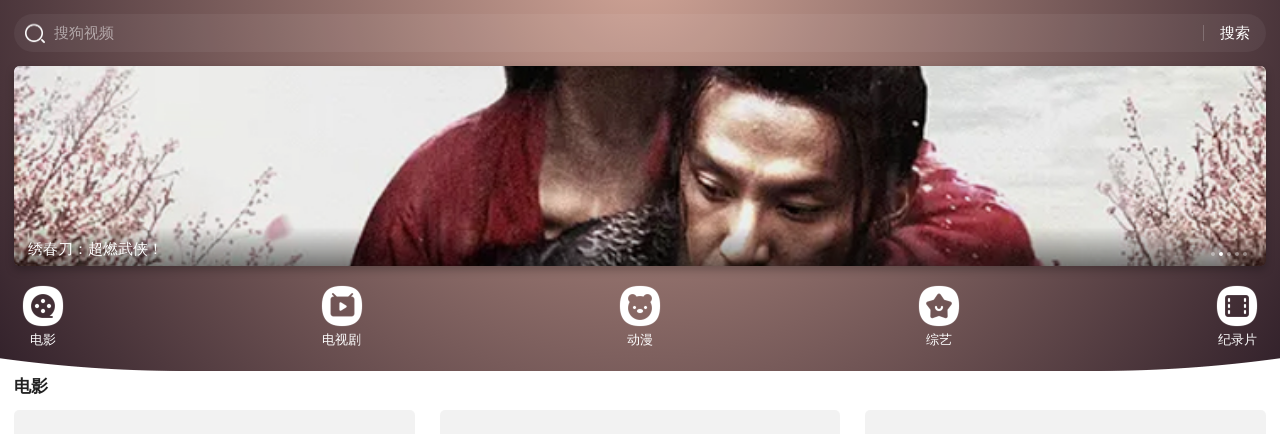

--- FILE ---
content_type: text/html;charset=UTF-8
request_url: https://v.soso.com/?prefetch_redirect=1
body_size: 11773
content:
<!DOCTYPE html><html lang="zh-cn" data-env="production" data-tag="video-wap-20251121141918"><head>
        <title>搜狗视频-更新更全免费影视剧观看平台</title>
        <meta name="title" content="搜狗视频-更新更全免费影视剧观看平台"/>
        <meta name="keywords" content='更新电视剧，更新电影，好看的电视剧，好看的电影，电视剧排行榜，电影排行榜，高清电影，电影推荐'/>
        <meta name="description" content='搜狗视频，拥有全网更新更热视频内容。为用户提供高清电影、电视剧、动漫、综艺等视频在线观看，以及视频搜索等服务'/><script>window.UIGS_PARA={pagetype:"home",spver:"0",pageversion:"other",abtest:"1"}</script><script>window.qua = ''</script><meta charset="UTF-8"><meta name="viewport" content="width=device-width,minimum-scale=1,maximum-scale=1,user-scalable=no"><meta name="format-detection" content="telephone=no"><meta name="format-detection" content="address=no"><meta itemprop="name"><meta itemprop="image"><meta itemprop="description" name="description"><meta name="reqinfo" content="hitCacheType:redis, uuid:86367b10-b355-456b-bef9-81b43ee56cc0, server:11.162.180.11, time:2026-01-20 07:06:13, idc:hd3"><meta name="renderer" content="webkit"><meta name="apple-mobile-web-app-capable" content="yes"><meta http-equiv="X-UA-Compatible" content="IE=edge, chrome=1"><meta http-equiv="cache-control" content="max-age=0"><meta http-equiv="cache-control" content="no-cache"><meta http-equiv="pragma" content="no-cache"><meta http-equiv="expires" content="0"><meta name="format-detection" content="telephone=no"><link type="image/x-icon" href="//dlweb.sogoucdn.com/translate/favicon.ico?v=20180424" rel="icon"><link type="image/x-icon" href="//dlweb.sogoucdn.com/translate/favicon.ico?v=20180424" rel="Shortcut Icon"><link type="image/x-icon" href="//dlweb.sogoucdn.com/translate/favicon.ico?v=20180424" rel="bookmark"><link rel="apple-touch-icon-precomposed" href="//dlweb.sogoucdn.com/logo/images/2018/apple-touch-icon.png"><link rel="preload" href="//dlweb.sogoucdn.com/vs/static/js/vsbundle.3ed018b1.js" as="script" crossorigin="anonymous"><script>var TencentGDT=[],sogou_un=[],__het=Date.now()</script><link rel="preload" href="//search.sogoucdn.com/video/wap/static/js/vendors.e1b2cbb4.js" as="script"><link rel="preload" href="//search.sogoucdn.com/video/wap/static/css/app.ba82c416.css" as="style"><link rel="preload" href="//search.sogoucdn.com/video/wap/static/js/app.bb127627.js" as="script"><link rel="preload" href="//search.sogoucdn.com/video/wap/static/css/4.0781afcc.css" as="style"><link rel="preload" href="//search.sogoucdn.com/video/wap/static/js/home.cd134e63.js" as="script"><link rel="preload" href="//search.sogoucdn.com/video/wap/static/css/0.cc712a9f.css" as="style"><link rel="preload" href="//search.sogoucdn.com/video/wap/static/js/common.6e5eb3d5.js" as="script"><link rel="prefetch" href="//search.sogoucdn.com/video/wap/static/css/10.05b9f808.css"><link rel="prefetch" href="//search.sogoucdn.com/video/wap/static/css/11.5fb6ad96.css"><link rel="prefetch" href="//search.sogoucdn.com/video/wap/static/css/12.a0f4c723.css"><link rel="prefetch" href="//search.sogoucdn.com/video/wap/static/css/13.1243316d.css"><link rel="prefetch" href="//search.sogoucdn.com/video/wap/static/css/14.08e778d1.css"><link rel="prefetch" href="//search.sogoucdn.com/video/wap/static/css/15.442fde2d.css"><link rel="prefetch" href="//search.sogoucdn.com/video/wap/static/css/16.bba3c5c1.css"><link rel="prefetch" href="//search.sogoucdn.com/video/wap/static/css/18.72927878.css"><link rel="prefetch" href="//search.sogoucdn.com/video/wap/static/css/2.5d2daf07.css"><link rel="prefetch" href="//search.sogoucdn.com/video/wap/static/css/3.76c01cc3.css"><link rel="prefetch" href="//search.sogoucdn.com/video/wap/static/css/5.3a7f095d.css"><link rel="prefetch" href="//search.sogoucdn.com/video/wap/static/css/7.5f3b6df5.css"><link rel="prefetch" href="//search.sogoucdn.com/video/wap/static/css/8.06219d66.css"><link rel="prefetch" href="//search.sogoucdn.com/video/wap/static/css/9.cc4f85bc.css"><link rel="prefetch" href="//search.sogoucdn.com/video/wap/static/js/18.78ed030b.js"><link rel="prefetch" href="//search.sogoucdn.com/video/wap/static/js/cartoonDetail.38aee880.js"><link rel="prefetch" href="//search.sogoucdn.com/video/wap/static/js/classList.217ce64a.js"><link rel="prefetch" href="//search.sogoucdn.com/video/wap/static/js/hotsugg.1b923809.js"><link rel="prefetch" href="//search.sogoucdn.com/video/wap/static/js/movieDetail.96ff7d50.js"><link rel="prefetch" href="//search.sogoucdn.com/video/wap/static/js/movieSimpleDetail.91e58367.js"><link rel="prefetch" href="//search.sogoucdn.com/video/wap/static/js/playlist.179a05fc.js"><link rel="prefetch" href="//search.sogoucdn.com/video/wap/static/js/qlist.4718a17a.js"><link rel="prefetch" href="//search.sogoucdn.com/video/wap/static/js/savideo.cb6acd9f.js"><link rel="prefetch" href="//search.sogoucdn.com/video/wap/static/js/search.17a82174.js"><link rel="prefetch" href="//search.sogoucdn.com/video/wap/static/js/starDetail.81aae5a0.js"><link rel="prefetch" href="//search.sogoucdn.com/video/wap/static/js/summary.f18fc252.js"><link rel="prefetch" href="//search.sogoucdn.com/video/wap/static/js/teleplayDetail.375859b1.js"><link rel="prefetch" href="//search.sogoucdn.com/video/wap/static/js/tvshowDetail.14412de0.js"><link rel="prefetch" href="//search.sogoucdn.com/video/wap/static/js/uploader.b47c530a.js"><link rel="stylesheet" href="//search.sogoucdn.com/video/wap/static/css/app.ba82c416.css"><link rel="stylesheet" href="//search.sogoucdn.com/video/wap/static/css/4.0781afcc.css"><link rel="stylesheet" href="//search.sogoucdn.com/video/wap/static/css/0.cc712a9f.css"></head><body>   <div id="videoApp" data-server-rendered="true" class="footer-sticky-wrapper" style="min-height:calc(100% - 105px);padding-bottom:115px;"><div><div class="home-top"><div class="home-top-bg" style="background:radial-gradient(circle,rgba(155,162,178,1) 0%,rgba(28,38,54,1) 100%);"></div> <header class="header-home"><a id="goback" href="javascript:history.go(-1)" uigs="head_back" class="back" style="display:none;"></a> <a href="/hotsugg" uigs="head_search" class="search-input"><span>搜狗视频</span> <span class="txt">搜索</span></a> <!----></header> <div id="scrollDIV" class="home-banner"><div class="swiper-container"><div class="swiper-wrapper swiper-wrapper-holder"><a href="http://vip.1905.com/m/xm/1722390.shtml?__hz=8c7bbbba95c10259" uigs="out_home_big_video_0" data-report="{}" class="swiper-slide home-banner-img"><div class="img-default-sogou"><img src="https://img02.sogoucdn.com/app/a/201137/7ba1e7bb-a21b-4e0f-83ed-7d744b0a8380"></div> <h4>韩庚尹昉逐梦冰雪</h4></a><a href="https://www.1905.com/vod/play/816160.shtml?__hz=8c7bbbba95c10259
" uigs="out_home_big_video_1" data-report="{}" class="swiper-slide home-banner-img"><div class="img-default-sogou"><img></div> <h4>绣春刀：超燃武侠！</h4></a><a href="https://m.1905.com/m/vod/1391216.shtml?__hz=8c7bbbba95c10259
" uigs="out_home_big_video_2" data-report="{}" class="swiper-slide home-banner-img"><div class="img-default-sogou"><img></div> <h4>中国版“绝命毒师”</h4></a><a href="https://m.1905.com/m/vod/1510784.shtml?__hz=8c7bbbba95c10259
" uigs="out_home_big_video_3" data-report="{}" class="swiper-slide home-banner-img"><div class="img-default-sogou"><img></div> <h4>冯巩化身调解员</h4></a><a href="https://m.1905.com/m/vod/1229249.shtml?__hz=8c7bbbba95c10259
" uigs="out_home_big_video_4" data-report="{}" class="swiper-slide home-banner-img"><div class="img-default-sogou"><img></div> <h4>苏有朋执导大片</h4></a></div></div> <div class="home-banner-btn"><span class="cur"></span><span></span><span></span><span></span><span></span></div></div> <ul class="home-nav"><li><a href="/list?listTab=film" uigs="out_home_tag_0" class="film"><h4>电影</h4></a></li><li><a href="/list?listTab=teleplay" uigs="out_home_tag_1" class="teleplay"><h4>电视剧</h4></a></li><li><a href="/list?listTab=cartoon" uigs="out_home_tag_2" class="cartoon"><h4>动漫</h4></a></li><li><a href="/list?listTab=tvshow" uigs="out_home_tag_3" class="tvshow"><h4>综艺</h4></a></li><li><a href="/list?listTab=documentary" uigs="out_home_tag_4" class="record"><h4>纪录片</h4></a></li></ul></div> <section class="video-model"><h3>电影</h3> <ul class="video-model-list three"><li style="display:;"><a href="/movie/mzuwy3k7ge2dgmjzge2qtvgzxt54b3v7zhanm.html" uigs="out_home_list_top_pic_movie"><div class="video-model-img-v"><div class="img-default-sogou"><img src="//img04.sogoucdn.com/v2/thumb/resize/w/270/h/383/t/0/retype/ext/auto/q/75?appid=200839&amp;url=http%3A%2F%2Fimg03.sogoucdn.com%2Fapp%2Fa%2F200803%2Fefcc5fa79755eb4891a8d6ea35c24207"></div> <!----> <span class="tag-mark"></span></div> <p class="video-model-title">再见李可乐</p></a></li><li style="display:;"><a href="/movie/mzuwy3k7ge2dgmrtgq2qto5nxww3v7wwv3goz3vy.html" uigs="out_home_list_top_pic_movie"><div class="video-model-img-v"><div class="img-default-sogou"><img src="//img02.sogoucdn.com/v2/thumb/resize/w/270/h/405/t/0/retype/ext/auto/q/75?appid=200839&amp;url=http%3A%2F%2Fimg04.sogoucdn.com%2Fapp%2Fa%2F200803%2F5c0ed683a3fca8e7662ff8ee21fd87d4"></div> <!----> <span class="tag-mark"></span></div> <p class="video-model-title">画江湖之天罡</p></a></li><li style="display:;"><a href="/movie/mzuwy3k7ge2dgmrvgiyqttwswg7mvr5y37e32.html" uigs="out_home_list_top_pic_movie"><div class="video-model-img-v"><div class="img-default-sogou"><img src="//img02.sogoucdn.com/v2/thumb/resize/w/270/h/373/t/0/retype/ext/auto/q/75?appid=200839&amp;url=http%3A%2F%2Fimg02.sogoucdn.com%2Fapp%2Fa%2F200803%2Fb97bee3a3bfe5164bcab5fa18378293b"></div> <!----> <span class="tag-mark"></span></div> <p class="video-model-title">我本是高山</p></a></li><li style="display:;"><a href="/movie/mzuwy3k7gyytanrtbhgkttfzytq37s52yu.html" uigs="out_home_list_top_pic_movie"><div class="video-model-img-v"><div class="img-default-sogou"><img src="//img01.sogoucdn.com/v2/thumb/resize/w/270/h/400/t/0/retype/ext/auto/q/75?appid=200839&amp;url=http%3A%2F%2Fimg03.sogoucdn.com%2Fapp%2Fa%2F200803%2Fec1d6682560c48e435e7b6ffd3dafc89"></div> <!----> <span class="tag-mark">9.5</span></div> <p class="video-model-title">泰坦尼克号</p></a></li><li style="display:;"><a href="/movie/mzuwy3k7ge2dcnbsg4zqtm5ex7k5nlwn6u.html" uigs="out_home_list_top_pic_movie"><div class="video-model-img-v"><div class="img-default-sogou"><img src="//img03.sogoucdn.com/v2/thumb/resize/w/270/h/404/t/0/retype/ext/auto/q/75?appid=200839&amp;url=http%3A%2F%2Fimg03.sogoucdn.com%2Fapp%2Fa%2F200803%2Fb380628cf90d95a1c04ec05c28158dc9"></div> <!----> <span class="tag-mark">6.6</span></div> <p class="video-model-title">长空之王</p></a></li><li style="display:;"><a href="/movie/mzuwy3k7geztomjxge3qtphbzdt4ltokv4.html" uigs="out_home_list_top_pic_movie"><div class="video-model-img-v"><div class="img-default-sogou"><img src="//img04.sogoucdn.com/v2/thumb/resize/w/270/h/405/t/0/retype/ext/auto/q/75?appid=200839&amp;url=http%3A%2F%2Fimg04.sogoucdn.com%2Fapp%2Fa%2F200803%2Feffe4887c3a3bb92fb8ac697f75839bf"></div> <!----> <span class="tag-mark"></span></div> <p class="video-model-title">坚如磐石</p></a></li><li style="display:none;"><a href="/movie/mzuwy3k7ge2dgmrygeyqtrhkxpq3fo6e3tg2g.html" uigs="out_home_list_top_pic_movie"><div class="video-model-img-v"><div class="img-default-sogou"><img></div> <!----> <span class="tag-mark"></span></div> <p class="video-model-title">年会不能停</p></a></li><li style="display:none;"><a href="/movie/mzuwy3k7ge2denbzgqyqtt73zkt3lrgl7u.html" uigs="out_home_list_top_pic_movie"><div class="video-model-img-v"><div class="img-default-sogou"><img></div> <!----> <span class="tag-mark">6.4</span></div> <p class="video-model-title">消失的她</p></a></li><li style="display:none;"><a href="/movie/mzuwy3k7geztsnjsg4zatspgxh63px6fvw24jovd.html" uigs="out_home_list_top_pic_movie"><div class="video-model-img-v"><div class="img-default-sogou"><img></div> <!----> <span class="tag-mark"></span></div> <p class="video-model-title">涉过愤怒的海</p></a></li><li style="display:none;"><a href="/movie/mzuwy3k7ge3tenbygme3bivxwk2o7s5o22xllqa.html" uigs="out_home_list_top_pic_movie"><div class="video-model-img-v"><div class="img-default-sogou"><img></div> <!----> <span class="tag-mark">7.8</span></div> <p class="video-model-title">阿凡达水之道</p></a></li><li style="display:none;"><a href="/movie/mzuwy3k7ge2demzxga3qtmglxxd4d7ow2a.html" uigs="out_home_list_top_pic_movie"><div class="video-model-img-v"><div class="img-default-sogou"><img></div> <!----> <span class="tag-mark">7.5</span></div> <p class="video-model-title">八角笼中</p></a></li><li style="display:none;"><a href="/movie/mzuwy3k7geztoobrha3atsniw27dhsgl2tnmz3gryq.html" uigs="out_home_list_top_pic_movie"><div class="video-model-img-v"><div class="img-default-sogou"><img></div> <!----> <span class="tag-mark">5.9</span></div> <p class="video-model-title">扫毒3人在天涯</p></a></li></ul> <div class="video-model-btn"><a href="/list?listTab=film" uigs="out_home_list_bottom_film"><span class="more">查看更多</span></a> <a uigs="home_film_list_change"><span class="change">换一换</span></a></div></section> <div class="video-model"><h3>热播更新</h3> <ul class="video-model-list"><li style="display:;"><a href="https://wapv.sogou.com/play?query=%E7%8B%82%E9%A3%99%2037%20site%3Aiqiyi.com&amp;key=teleplay_749331&amp;j=37&amp;tvsite=iqiyi.com" uigs="out_hot_update_0"><div class="video-model-img-h"><div class="img-default-sogou"><img></div> <span class="tag-fee">VIP</span> <div class="tag"><span class="tag-info">更新至37集</span></div></div> <div class="video-model-desc"><p>狂飙</p> <p>省扫黑办主任何黎明知道徐忠是被诬陷的，暗示其尽快结案，但徐忠坚持配合调查，争取尽快回到工作岗位。高启兰和高晓晨从医院里突然失踪，高启强从黄瑶口中知道高启兰已经得知香港杀手之事。高启强吩咐唐小虎连夜找人。 高启强将高启兰、高晓晨失踪之事告诉安欣。蒋天安排过山峰去找高启兰和高晓晨。中央派了两名督导组同志查清了真相，蒋天举报徐忠的材料被证 实都是伪造的，还了徐忠清白。徐忠回京海继续调查强盛集团。 警察救下高启兰和高晓晨。安欣看望高晓晨，推心置腹地聊天，希望他配合工作，被赶来的高启强打断。高启强和高启兰海边谈心。</p></div></a></li><li style="display:;"><a href="https://wapv.sogou.com/play?query=%E4%BA%BA%E4%B8%96%E9%97%B4%2057%20site%3Aiqiyi.com&amp;key=teleplay_712392&amp;j=57&amp;tvsite=iqiyi.com" uigs="out_hot_update_1"><div class="video-model-img-h"><div class="img-default-sogou"><img></div> <span class="tag-fee">VIP</span> <div class="tag"><span class="tag-info">更新至57集</span></div></div> <div class="video-model-desc"><p>人世间</p> <p>秉义认为自己终于做完了最想要完成的事，他准备好好陪冬梅去度过只属于两个人的生活。不料，一封实名举报信不得不让秉义再次面对组织上的调查。在报社工作的周聪得知，这封举报信正是春燕德宝夫妻二人写的，信中言之凿凿地说秉义在光子片搬迁改造过程中经手了上百亿的钱款并中饱私囊。冬梅气愤不已，告诉秉昆周蓉，为了开发光子片，他一个无儿无女的癌症病人，命都可以不要，贪污那些钱做什么？周蓉秉昆等人方才知道这些年，秉义都对弟弟妹妹们隐瞒着自己病入膏肓的事实。秉昆心疼大哥，打听到从中纪委下来调查大哥事情的领导正是自己的发小吕川，他匆匆去找吕川，却遭到吕川的拒绝。秉昆站在吕川所在招待所的外墙，大骂吕川不讲情面。几日后，吕川独自来到秉昆面馆，他告诉秉昆，事情没调查清楚前，他不能见秉昆。秉昆反问吕川，你以为我是让你给我走后门、给我哥网开一面吗？我只是心疼我哥是个病人，我找你就是想见他一面而已。</p></div></a></li><li style="display:;"><a href="https://wapv.sogou.com/play?query=%E4%BD%A0%E5%A5%BD%E6%98%9F%E6%9C%9F%E5%85%AD%2020240606&amp;key=tvshow_2287174&amp;date=20240606&amp;tvsite=mgtv.com" uigs="out_hot_update_2"><div class="video-model-img-h"><div class="img-default-sogou"><img></div> <span class="tag-fee">VIP</span> <div class="tag"><span class="tag-info">2024-06-06期</span></div></div> <div class="video-model-desc"><p>你好星期六</p> <p>特别企划：龚俊畅玩好六街</p></div></a></li><li style="display:;"><a href="https://wapv.sogou.com/play?query=%E8%B7%9F%E7%9D%80%E4%B9%A6%E6%9C%AC%E5%8E%BB%E6%97%85%E8%A1%8C%2020240606&amp;key=tvshow_2283417&amp;date=20240606&amp;tvsite=cntv.cn" uigs="out_hot_update_3"><div class="video-model-img-h"><div class="img-default-sogou"><img></div> <!----> <div class="tag"><span class="tag-info">2024-06-06期</span></div></div> <div class="video-model-desc"><p>跟着书本去旅行</p> <p>《跟着书本去旅行》 20240606 天府之源——千年传奇</p></div></a></li><li style="display:;"><a href="https://wapv.sogou.com/play?query=%E7%A5%9E%E5%8D%B0%E7%8E%8B%E5%BA%A7%20194%20site%3Aqq.com&amp;key=cartoon_739979&amp;j=194&amp;tvsite=qq.com" uigs="out_hot_update_4"><div class="video-model-img-h"><div class="img-default-sogou"><img></div> <!----> <div class="tag"><span class="tag-info">更新至194集</span></div></div> <div class="video-model-desc"><p>神印王座</p> <p></p></div></a></li><li style="display:;"><a href="https://wapv.sogou.com/play?query=%E6%96%97%E7%BD%97%E5%A4%A7%E9%99%862%E7%BB%9D%E4%B8%96%E5%94%90%E9%97%A8%2025%20site%3Aiqiyi.com&amp;key=cartoon_644095&amp;j=25&amp;tvsite=iqiyi.com" uigs="out_hot_update_5"><div class="video-model-img-h"><div class="img-default-sogou"><img></div> <span class="tag-fee">VIP</span> <div class="tag"><span class="tag-info">更新至25集</span></div></div> <div class="video-model-desc"><p>斗罗大陆2绝世唐门</p> <p></p></div></a></li><li style="display:none;"><a href="https://wapv.sogou.com/play?query=%E8%8B%8D%E5%85%B0%E8%AF%80%2035%20site%3Aiqiyi.com&amp;key=teleplay_709384&amp;j=35&amp;tvsite=iqiyi.com" uigs="out_hot_update_6"><div class="video-model-img-h"><div class="img-default-sogou"><img></div> <span class="tag-fee">VIP</span> <div class="tag"><span class="tag-info">更新至35集</span></div></div> <div class="video-model-desc"><p>苍兰诀</p> <p>赤地女子每每发狂便要吸食祟气。容昊见不得曾经高高在上万人敬仰的师傅却是如今这幅狼狈模样，便决定按照太岁的要求，帮助他与师傅合二为一。可这时，赤地女子却苦苦哀求容昊杀死自己求得解脱，容昊自是不肯。赤地女子缓缓说起当年在凡界那唯一一次心动便是为了容昊，容昊这时才知，师傅对自己竟也有异样情愫。想师傅一生高洁，此时却陷在污泥里挣扎，容昊终究不忍，便在亲手将她结了之后，也自爆元神想要与太岁同归于尽。无上神力被封存于息兰一族的血脉之中，创世东君与息兰一族订立盟约，唯有两脉联姻，方能开启神力。失去赤地女子金身，太岁下一个目标便是东方青苍。小兰花与长珩联姻为的就是开启神力封印凶神，保护所爱之人。小兰花并没有失忆，长珩已然知晓，可他能为小兰花做的就只有帮助她完成心愿。东方不知实情，他请求息芸和他一起挂同心锁，完成和小兰花曾经的约定，这时小兰花才得知当日东方青苍说他接近她都是为了利用，那不过是为了保她性命违心之言。小兰花情难自抑，做出与昔日一样亲昵的动作，东方青苍这才意识到眼前的息芸就是自己所爱的小兰花。</p></div></a></li><li style="display:none;"><a href="https://wapv.sogou.com/play?query=%E6%B2%89%E9%BB%98%E7%9A%84%E7%9C%9F%E7%9B%B8%2011%20site%3Aiqiyi.com&amp;key=teleplay_683031&amp;j=11&amp;tvsite=iqiyi.com" uigs="out_hot_update_7"><div class="video-model-img-h"><div class="img-default-sogou"><img></div> <span class="tag-fee">VIP</span> <div class="tag"><span class="tag-info">更新至11集</span></div></div> <div class="video-model-desc"><p>沉默的真相</p> <p>本该刊登匿名照片的报纸迟迟没有发刊，负责运输报纸的车辆被人劫持。晚间，照片被上传到《江潭晚报》论坛，严良站在有可能发生爆炸的地图前冥思苦想，最后敲定了卡恩造纸厂，专案组及时赶到，避免了一场爆炸事故。严良终于在东湖水站找到了背后寄匿名信的人——朱伟，得知参与计划的除了张超、陈明章，还有张晓倩。朱伟在一个废弃仓库里被发现踪迹，带到警局后，在他的请求之下，省高检同志悉数到场。朱伟说过去的十年，我们几次都无比接近真相，但是机会又都一个一个丧失了。接着他在众领导面前公布了九宫格的完整照片，黑势力集团和受害者一一呈现。</p></div></a></li><li style="display:none;"><a href="https://wapv.sogou.com/play?query=%E9%87%91%E7%89%8C%E8%B0%83%E8%A7%A3%2020260117&amp;key=tvshow_2090674&amp;date=20260117&amp;tvsite=qq.com" uigs="out_hot_update_8"><div class="video-model-img-h"><div class="img-default-sogou"><img></div> <span class="tag-fee">VIP</span> <div class="tag"><span class="tag-info">2026-01-17期</span></div></div> <div class="video-model-desc"><p>金牌调解</p> <p>回不了的家</p></div></a></li><li style="display:none;"><a href="https://wapv.sogou.com/play?query=%E7%AD%89%E7%9D%80%E6%88%91%2020240505&amp;key=tvshow_2116858&amp;date=20240505&amp;tvsite=cntv.cn" uigs="out_hot_update_9"><div class="video-model-img-h"><div class="img-default-sogou"><img></div> <!----> <div class="tag"><span class="tag-info">2024-05-05期</span></div></div> <div class="video-model-desc"><p>等着我</p> <p>《等着我》 20240505</p></div></a></li><li style="display:none;"><a href="https://wapv.sogou.com/play?query=%E6%B5%B7%E8%B4%BC%E7%8E%8B%201107%20site%3Aiqiyi.com&amp;key=cartoon_3473&amp;j=1107&amp;tvsite=iqiyi.com" uigs="out_hot_update_10"><div class="video-model-img-h"><div class="img-default-sogou"><img></div> <span class="tag-fee">VIP</span> <div class="tag"><span class="tag-info">更新至1107集</span></div></div> <div class="video-model-desc"><p>海贼王</p> <p></p></div></a></li><li style="display:none;"><a href="https://wapv.sogou.com/play?query=%E6%B1%AA%E6%B1%AA%E9%98%9F%E7%AB%8B%E5%A4%A7%E5%8A%9F%E7%AC%AC%E4%B9%9D%E5%AD%A3%2026%20site%3Aiqiyi.com&amp;key=cartoon_754723&amp;j=26&amp;tvsite=iqiyi.com" uigs="out_hot_update_11"><div class="video-model-img-h"><div class="img-default-sogou"><img></div> <span class="tag-fee">VIP</span> <div class="tag"><span class="tag-info">更新至26集</span></div></div> <div class="video-model-desc"><p>汪汪队立大功第九季</p> <p></p></div></a></li></ul> <div class="video-model-btn"><a uigs="home_hot_update_change"><span class="change">换一换</span></a></div></div> <section class="video-model"><h3>热点视频</h3> <ul class="video-model-list"><li data-exposed="false" data-report="{&quot;hot_video&quot;:&quot;混世魔王程咬金&quot;}" style="display:;"><a href="https://m.1905.com/m/vod/413052.shtml?__hz=8c7bbbba95c10259
" uigs="out_home_hot_0" data-report="{&quot;hot_video_click&quot;:&quot;混世魔王程咬金&quot;}"><div class="video-model-img-h"><div class="img-default-sogou"><img></div></div> <div class="video-model-info"><p>混世魔王程咬金</p></div></a></li><li data-exposed="false" data-report="{&quot;hot_video&quot;:&quot;警察日记&quot;}" style="display:;"><a href="https://m.1905.com/m/vod/765520.shtml?__hz=8c7bbbba95c10259
" uigs="out_home_hot_1" data-report="{&quot;hot_video_click&quot;:&quot;警察日记&quot;}"><div class="video-model-img-h"><div class="img-default-sogou"><img></div></div> <div class="video-model-info"><p>警察日记</p></div></a></li><li data-exposed="false" data-report="{&quot;hot_video&quot;:&quot;周恩来&quot;}" style="display:;"><a href="https://m.1905.com/m/vod/692852.shtml?__hz=8c7bbbba95c10259
" uigs="out_home_hot_2" data-report="{&quot;hot_video_click&quot;:&quot;周恩来&quot;}"><div class="video-model-img-h"><div class="img-default-sogou"><img></div></div> <div class="video-model-info"><p>周恩来</p></div></a></li><li data-exposed="false" data-report="{&quot;hot_video&quot;:&quot;警察故事2013&quot;}" style="display:;"><a href="https://m.1905.com/m/vod/727699.shtml?__hz=8c7bbbba95c10259
" uigs="out_home_hot_3" data-report="{&quot;hot_video_click&quot;:&quot;警察故事2013&quot;}"><div class="video-model-img-h"><div class="img-default-sogou"><img></div></div> <div class="video-model-info"><p>警察故事2013</p></div></a></li><li data-exposed="false" data-report="{&quot;hot_video&quot;:&quot;道士下山&quot;}" style="display:;"><a href="https://m.1905.com/m/vod/941859.shtml?__hz=8c7bbbba95c10259
" uigs="out_home_hot_4" data-report="{&quot;hot_video_click&quot;:&quot;道士下山&quot;}"><div class="video-model-img-h"><div class="img-default-sogou"><img></div></div> <div class="video-model-info"><p>道士下山</p></div></a></li><li data-exposed="false" data-report="{&quot;hot_video&quot;:&quot;情圣&quot;}" style="display:;"><a href="https://vip.1905.com/m/play/1163731.shtml?__hz=8c7bbbba95c10259
" uigs="out_home_hot_5" data-report="{&quot;hot_video_click&quot;:&quot;情圣&quot;}"><div class="video-model-img-h"><div class="img-default-sogou"><img></div></div> <div class="video-model-info"><p>情圣</p></div></a></li><li data-exposed="false" data-report="{&quot;hot_video&quot;:&quot;骆驼客&quot;}" style="display:none;"><a href="https://vip.1905.com/m/play/542763.shtml?__hz=8c7bbbba95c10259
" uigs="out_home_hot_6" data-report="{&quot;hot_video_click&quot;:&quot;骆驼客&quot;}"><div class="video-model-img-h"><div class="img-default-sogou"><img></div></div> <div class="video-model-info"><p>骆驼客</p></div></a></li><li data-exposed="false" data-report="{&quot;hot_video&quot;:&quot;刀尖&quot;}" style="display:none;"><a href="https://vip.1905.com/m/play/1732035.shtml?__hz=8c7bbbba95c10259
" uigs="out_home_hot_7" data-report="{&quot;hot_video_click&quot;:&quot;刀尖&quot;}"><div class="video-model-img-h"><div class="img-default-sogou"><img></div></div> <div class="video-model-info"><p>刀尖</p></div></a></li><li data-exposed="false" data-report="{&quot;hot_video&quot;:&quot;窥情&quot;}" style="display:none;"><a href="https://vip.1905.com/m/play/1650767.shtml?__hz=8c7bbbba95c10259
" uigs="out_home_hot_8" data-report="{&quot;hot_video_click&quot;:&quot;窥情&quot;}"><div class="video-model-img-h"><div class="img-default-sogou"><img></div></div> <div class="video-model-info"><p>窥情</p></div></a></li><li data-exposed="false" data-report="{&quot;hot_video&quot;:&quot;黄渤六千万彩票到期 老天爷帮他兑奖让他扳回一局&quot;}" style="display:none;"><a href="https://m.1905.com/m/video/1728329.shtml?__hz=8c7bbbba95c10259
" uigs="out_home_hot_9" data-report="{&quot;hot_video_click&quot;:&quot;黄渤六千万彩票到期 老天爷帮他兑奖让他扳回一局&quot;}"><div class="video-model-img-h"><div class="img-default-sogou"><img></div></div> <div class="video-model-info"><p>黄渤六千万彩票到期 老天爷帮他兑奖让他扳回一局</p></div></a></li><li data-exposed="false" data-report="{&quot;hot_video&quot;:&quot;陈伟霆卧底警察身份暴露 孤注一掷与张家辉共同作战&quot;}" style="display:none;"><a href="https://m.1905.com/m/video/1722604.shtml?__hz=8c7bbbba95c10259
" uigs="out_home_hot_10" data-report="{&quot;hot_video_click&quot;:&quot;陈伟霆卧底警察身份暴露 孤注一掷与张家辉共同作战&quot;}"><div class="video-model-img-h"><div class="img-default-sogou"><img></div></div> <div class="video-model-info"><p>陈伟霆卧底警察身份暴露 孤注一掷与张家辉共同作战</p></div></a></li></ul> <div class="video-model-btn"><a uigs="home_hot_video_change"><span class="change">换一换</span></a></div></section> <div class="dt-gotop" style="display:none;"><div class="dt-gotop-arrow"></div></div></div> <div class="wap-footer wap-footer-border"><footer class="dt-footer"><a href="http://m.sogou.com">首页</a>-<a href="http://wap.sogou.com/web/terms.jsp">免责</a>-<a href="https://fankui.sogou.com/wap/fb.php?fr=video">用户反馈</a> <p>© 2026 SOGOU.COM</p></footer></div></div><script>window.__INITIAL_STATE__={"route":{"name":"home","path":"\u002F","hash":"","query":{"source":"node","amp;spver":"1"},"params":{},"fullPath":"\u002F?source=node&amp%3Bspver=1","meta":{"mtype":"home"},"from":{"name":null,"path":"\u002F","hash":"","query":{},"params":{},"fullPath":"\u002F","meta":{}}},"common":{"$config":{"uuid":"86367b10-b355-456b-bef9-81b43ee56cc0","wuid":1768863972987,"abtest":"1","debug":"off","loadTime":1768863972989,"userAgent":"mozilla\u002F5.0 (x11; linux x86_64) applewebkit\u002F537.36 (khtml, like gecko) chrome\u002F114.0.0.0 safari\u002F537.36","isNa":"0","noHead":false,"hippyVersion":false,"qua":"","wxAppEnable":0,"wxAppVersion":"","xWebEnable":0,"iskd":0,"qbid":"","isHitKd":"1","guid":"","hitSnapshot":"0","isHitQBResult":true,"isHitBarrierFree":false,"tabExpInfo":{},"qimei36":"","approveToken":"","idc":"hd3","isSupportNa":false},"loadingFinished":true},"home":{"head":"\n        \u003Ctitle\u003E搜狗视频-更新更全免费影视剧观看平台\u003C\u002Ftitle\u003E\n        \u003Cmeta name=\"title\" content=\"搜狗视频-更新更全免费影视剧观看平台\"\u002F\u003E\n        \u003Cmeta name=\"keywords\" content='更新电视剧，更新电影，好看的电视剧，好看的电影，电视剧排行榜，电影排行榜，高清电影，电影推荐'\u002F\u003E\n        \u003Cmeta name=\"description\" content='搜狗视频，拥有全网更新更热视频内容。为用户提供高清电影、电视剧、动漫、综艺等视频在线观看，以及视频搜索等服务'\u002F\u003E\u003Cscript\u003Ewindow.UIGS_PARA={pagetype:\"home\",spver:\"0\",pageversion:\"other\",abtest:\"1\"}\u003C\u002Fscript\u003E","itemData":{"banner":[{"name":"韩庚尹昉逐梦冰雪","img_url":"https:\u002F\u002Fimg02.sogoucdn.com\u002Fapp\u002Fa\u002F201137\u002F7ba1e7bb-a21b-4e0f-83ed-7d744b0a8380","link":"http:\u002F\u002Fvip.1905.com\u002Fm\u002Fxm\u002F1722390.shtml?__hz=8c7bbbba95c10259"},{"name":"绣春刀：超燃武侠！","img_url":"https:\u002F\u002Fimg04.sogoucdn.com\u002Fapp\u002Fa\u002F201137\u002Fbd664789-7525-4d70-bdd7-b0b3d27c89b1","link":"https:\u002F\u002Fwww.1905.com\u002Fvod\u002Fplay\u002F816160.shtml?__hz=8c7bbbba95c10259\n"},{"name":"中国版“绝命毒师”","img_url":"https:\u002F\u002Fimg04.sogoucdn.com\u002Fapp\u002Fa\u002F201137\u002F5450b604-241a-421e-8aea-7185ed6b649b","link":"https:\u002F\u002Fm.1905.com\u002Fm\u002Fvod\u002F1391216.shtml?__hz=8c7bbbba95c10259\n"},{"name":"冯巩化身调解员","img_url":"https:\u002F\u002Fimg03.sogoucdn.com\u002Fapp\u002Fa\u002F201137\u002Fd421a3f4-eeee-44a5-af4f-02a39d089d73","link":"https:\u002F\u002Fm.1905.com\u002Fm\u002Fvod\u002F1510784.shtml?__hz=8c7bbbba95c10259\n"},{"name":"苏有朋执导大片","img_url":"https:\u002F\u002Fimg02.sogoucdn.com\u002Fapp\u002Fa\u002F201137\u002Fe623e069-bcc3-4be3-b698-19fd9efac803","link":"https:\u002F\u002Fm.1905.com\u002Fm\u002Fvod\u002F1229249.shtml?__hz=8c7bbbba95c10259\n"}],"hotVideo":[{"name":"混世魔王程咬金","img_url":"https:\u002F\u002Fimg04.sogoucdn.com\u002Fapp\u002Fa\u002F201137\u002F090967c1-2724-43ce-abf6-97dc74af9f23","link":"https:\u002F\u002Fm.1905.com\u002Fm\u002Fvod\u002F413052.shtml?__hz=8c7bbbba95c10259\n"},{"name":"警察日记","img_url":"https:\u002F\u002Fimg02.sogoucdn.com\u002Fapp\u002Fa\u002F201137\u002F27221d48-e69b-4ade-ab96-82fc497dc4c7","link":"https:\u002F\u002Fm.1905.com\u002Fm\u002Fvod\u002F765520.shtml?__hz=8c7bbbba95c10259\n"},{"name":"周恩来","img_url":"https:\u002F\u002Fimg02.sogoucdn.com\u002Fapp\u002Fa\u002F201137\u002F55fd1a91-adb3-44a8-a57d-aa338b51f4c1","link":"https:\u002F\u002Fm.1905.com\u002Fm\u002Fvod\u002F692852.shtml?__hz=8c7bbbba95c10259\n"},{"name":"警察故事2013","img_url":"https:\u002F\u002Fimg01.sogoucdn.com\u002Fapp\u002Fa\u002F201137\u002Fde1f71a6-fd55-4307-a954-1b428a69a75c","link":"https:\u002F\u002Fm.1905.com\u002Fm\u002Fvod\u002F727699.shtml?__hz=8c7bbbba95c10259\n"},{"name":"道士下山","img_url":"https:\u002F\u002Fimg02.sogoucdn.com\u002Fapp\u002Fa\u002F201137\u002Fe0265f86-4964-46dc-b80c-d0ef7029739a","link":"https:\u002F\u002Fm.1905.com\u002Fm\u002Fvod\u002F941859.shtml?__hz=8c7bbbba95c10259\n"},{"name":"情圣","img_url":"https:\u002F\u002Fimg03.sogoucdn.com\u002Fapp\u002Fa\u002F201137\u002Fc6510e97-22b7-4108-a702-c6749aeec457","link":"https:\u002F\u002Fvip.1905.com\u002Fm\u002Fplay\u002F1163731.shtml?__hz=8c7bbbba95c10259\n"},{"name":"骆驼客","img_url":"https:\u002F\u002Fimg02.sogoucdn.com\u002Fapp\u002Fa\u002F201137\u002Ff13aec4d-9cdb-4163-9dc9-3ee5a43613e1","link":"https:\u002F\u002Fvip.1905.com\u002Fm\u002Fplay\u002F542763.shtml?__hz=8c7bbbba95c10259\n"},{"name":"刀尖","img_url":"https:\u002F\u002Fimg04.sogoucdn.com\u002Fapp\u002Fa\u002F201137\u002F6982bd94-7509-4beb-b5d8-f4560290abcc","link":"https:\u002F\u002Fvip.1905.com\u002Fm\u002Fplay\u002F1732035.shtml?__hz=8c7bbbba95c10259\n"},{"name":"窥情","img_url":"https:\u002F\u002Fimg02.sogoucdn.com\u002Fapp\u002Fa\u002F201137\u002F0077d89a-81bb-4461-a217-b72f3f9633ef","link":"https:\u002F\u002Fvip.1905.com\u002Fm\u002Fplay\u002F1650767.shtml?__hz=8c7bbbba95c10259\n"},{"name":"黄渤六千万彩票到期 老天爷帮他兑奖让他扳回一局","img_url":"https:\u002F\u002Fimg03.sogoucdn.com\u002Fapp\u002Fa\u002F201137\u002Fae9342c9-03da-4475-85cf-b4ecf905a978","link":"https:\u002F\u002Fm.1905.com\u002Fm\u002Fvideo\u002F1728329.shtml?__hz=8c7bbbba95c10259\n"},{"name":"陈伟霆卧底警察身份暴露 孤注一掷与张家辉共同作战","img_url":"https:\u002F\u002Fimg04.sogoucdn.com\u002Fapp\u002Fa\u002F201137\u002F6872abfd-38a1-4514-ac8a-9d17aa46dd0d","link":"https:\u002F\u002Fm.1905.com\u002Fm\u002Fvideo\u002F1722604.shtml?__hz=8c7bbbba95c10259\n"}],"nav":[{"id":9,"tag_name":"电影","tag_pos":1,"playurl":"\u002Flist?listTab=film","icon":"film"},{"id":11,"tag_name":"电视剧","tag_pos":2,"playurl":"\u002Flist?listTab=teleplay","icon":"teleplay"},{"id":13,"tag_name":"动漫","tag_pos":3,"playurl":"\u002Flist?listTab=cartoon","icon":"cartoon"},{"id":15,"tag_name":"综艺","tag_pos":4,"playurl":"\u002Flist?listTab=tvshow","icon":"tvshow"},{"id":17,"tag_name":"纪录片","tag_pos":5,"playurl":"\u002Flist?listTab=documentary","icon":"record"}],"hotUpdate":[{"id":1,"dockey":"teleplay_749331","picurl":"\u002F\u002Fimg04.sogoucdn.com\u002Fv2\u002Fthumb\u002Fresize\u002Fw\u002F448\u002Fh\u002F252\u002Ft\u002F0\u002Fretype\u002Fext\u002Fauto\u002Fq\u002F75?appid=200839&url=http%3A%2F%2Fimg02.sogoucdn.com%2Fapp%2Fa%2F200728%2F7561e7c0dde4de30de3a887ac0159eae","playurl":"https:\u002F\u002Fwapv.sogou.com\u002Fplay?query=%E7%8B%82%E9%A3%99%2037%20site%3Aiqiyi.com&key=teleplay_749331&j=37&tvsite=iqiyi.com","pos":1,"title":"狂飙","surtext":"省扫黑办主任何黎明知道徐忠是被诬陷的，暗示其尽快结案，但徐忠坚持配合调查，争取尽快回到工作岗位。高启兰和高晓晨从医院里突然失踪，高启强从黄瑶口中知道高启兰已经得知香港杀手之事。高启强吩咐唐小虎连夜找人。 高启强将高启兰、高晓晨失踪之事告诉安欣。蒋天安排过山峰去找高启兰和高晓晨。中央派了两名督导组同志查清了真相，蒋天举报徐忠的材料被证 实都是伪造的，还了徐忠清白。徐忠回京海继续调查强盛集团。 警察救下高启兰和高晓晨。安欣看望高晓晨，推心置腹地聊天，希望他配合工作，被赶来的高启强打断。高启强和高启兰海边谈心。","duration":"45:34","update_info":"更新至37集","vip":1},{"id":3,"dockey":"teleplay_712392","picurl":"\u002F\u002Fimg03.sogoucdn.com\u002Fv2\u002Fthumb\u002Fresize\u002Fw\u002F448\u002Fh\u002F252\u002Ft\u002F0\u002Fretype\u002Fext\u002Fauto\u002Fq\u002F75?appid=200839&url=http%3A%2F%2Fimg02.sogoucdn.com%2Fapp%2Fa%2F200728%2F69ef45391f33474bb5d52454aa09c48c","playurl":"https:\u002F\u002Fwapv.sogou.com\u002Fplay?query=%E4%BA%BA%E4%B8%96%E9%97%B4%2057%20site%3Aiqiyi.com&key=teleplay_712392&j=57&tvsite=iqiyi.com","pos":2,"title":"人世间","surtext":"秉义认为自己终于做完了最想要完成的事，他准备好好陪冬梅去度过只属于两个人的生活。不料，一封实名举报信不得不让秉义再次面对组织上的调查。在报社工作的周聪得知，这封举报信正是春燕德宝夫妻二人写的，信中言之凿凿地说秉义在光子片搬迁改造过程中经手了上百亿的钱款并中饱私囊。冬梅气愤不已，告诉秉昆周蓉，为了开发光子片，他一个无儿无女的癌症病人，命都可以不要，贪污那些钱做什么？周蓉秉昆等人方才知道这些年，秉义都对弟弟妹妹们隐瞒着自己病入膏肓的事实。秉昆心疼大哥，打听到从中纪委下来调查大哥事情的领导正是自己的发小吕川，他匆匆去找吕川，却遭到吕川的拒绝。秉昆站在吕川所在招待所的外墙，大骂吕川不讲情面。几日后，吕川独自来到秉昆面馆，他告诉秉昆，事情没调查清楚前，他不能见秉昆。秉昆反问吕川，你以为我是让你给我走后门、给我哥网开一面吗？我只是心疼我哥是个病人，我找你就是想见他一面而已。","duration":"45:25","update_info":"更新至57集","vip":1},{"id":5,"dockey":"tvshow_2287174","picurl":"\u002F\u002Fimg04.sogoucdn.com\u002Fv2\u002Fthumb\u002Fresize\u002Fw\u002F448\u002Fh\u002F252\u002Ft\u002F0\u002Fretype\u002Fext\u002Fauto\u002Fq\u002F75?appid=200839&url=http%3A%2F%2Fimg04.sogoucdn.com%2Fapp%2Fa%2F200716%2F4348d3cecb9581ff7df04615a8735cd4","playurl":"https:\u002F\u002Fwapv.sogou.com\u002Fplay?query=%E4%BD%A0%E5%A5%BD%E6%98%9F%E6%9C%9F%E5%85%AD%2020240606&key=tvshow_2287174&date=20240606&tvsite=mgtv.com","pos":3,"title":"你好星期六","surtext":"特别企划：龚俊畅玩好六街","duration":"42:57","update_info":"2024-06-06期","vip":1},{"id":7,"dockey":"tvshow_2283417","picurl":"\u002F\u002Fimg01.sogoucdn.com\u002Fv2\u002Fthumb\u002Fresize\u002Fw\u002F448\u002Fh\u002F252\u002Ft\u002F0\u002Fretype\u002Fext\u002Fauto\u002Fq\u002F75?appid=200839&url=http%3A%2F%2Fimg04.sogoucdn.com%2Fapp%2Fa%2F200716%2F820cc290032dc98b286909d89b7909c8","playurl":"https:\u002F\u002Fwapv.sogou.com\u002Fplay?query=%E8%B7%9F%E7%9D%80%E4%B9%A6%E6%9C%AC%E5%8E%BB%E6%97%85%E8%A1%8C%2020240606&key=tvshow_2283417&date=20240606&tvsite=cntv.cn","pos":4,"title":"跟着书本去旅行","surtext":"《跟着书本去旅行》 20240606 天府之源——千年传奇","duration":"18:55","update_info":"2024-06-06期","vip":0},{"id":9,"dockey":"cartoon_739979","picurl":"","playurl":"https:\u002F\u002Fwapv.sogou.com\u002Fplay?query=%E7%A5%9E%E5%8D%B0%E7%8E%8B%E5%BA%A7%20194%20site%3Aqq.com&key=cartoon_739979&j=194&tvsite=qq.com","pos":5,"title":"神印王座","surtext":"","duration":0,"update_info":"更新至194集","vip":0},{"id":11,"dockey":"cartoon_644095","picurl":"\u002F\u002Fimg01.sogoucdn.com\u002Fv2\u002Fthumb\u002Fresize\u002Fw\u002F448\u002Fh\u002F252\u002Ft\u002F0\u002Fretype\u002Fext\u002Fauto\u002Fq\u002F75?appid=200839&url=http%3A%2F%2Fimg03.sogoucdn.com%2Fapp%2Fa%2F200730%2Fe101fa5cdec0ae0d884e3b5e3eb677e0","playurl":"https:\u002F\u002Fwapv.sogou.com\u002Fplay?query=%E6%96%97%E7%BD%97%E5%A4%A7%E9%99%862%E7%BB%9D%E4%B8%96%E5%94%90%E9%97%A8%2025%20site%3Aiqiyi.com&key=cartoon_644095&j=25&tvsite=iqiyi.com","pos":6,"title":"斗罗大陆2绝世唐门","surtext":"","duration":"12:35","update_info":"更新至25集","vip":1},{"id":13,"dockey":"teleplay_709384","picurl":"\u002F\u002Fimg03.sogoucdn.com\u002Fv2\u002Fthumb\u002Fresize\u002Fw\u002F448\u002Fh\u002F252\u002Ft\u002F0\u002Fretype\u002Fext\u002Fauto\u002Fq\u002F75?appid=200839&url=http%3A%2F%2Fimg04.sogoucdn.com%2Fapp%2Fa%2F200728%2F4f514d1197f9e426e1fcae9ee296b97e","playurl":"https:\u002F\u002Fwapv.sogou.com\u002Fplay?query=%E8%8B%8D%E5%85%B0%E8%AF%80%2035%20site%3Aiqiyi.com&key=teleplay_709384&j=35&tvsite=iqiyi.com","pos":7,"title":"苍兰诀","surtext":"赤地女子每每发狂便要吸食祟气。容昊见不得曾经高高在上万人敬仰的师傅却是如今这幅狼狈模样，便决定按照太岁的要求，帮助他与师傅合二为一。可这时，赤地女子却苦苦哀求容昊杀死自己求得解脱，容昊自是不肯。赤地女子缓缓说起当年在凡界那唯一一次心动便是为了容昊，容昊这时才知，师傅对自己竟也有异样情愫。想师傅一生高洁，此时却陷在污泥里挣扎，容昊终究不忍，便在亲手将她结了之后，也自爆元神想要与太岁同归于尽。无上神力被封存于息兰一族的血脉之中，创世东君与息兰一族订立盟约，唯有两脉联姻，方能开启神力。失去赤地女子金身，太岁下一个目标便是东方青苍。小兰花与长珩联姻为的就是开启神力封印凶神，保护所爱之人。小兰花并没有失忆，长珩已然知晓，可他能为小兰花做的就只有帮助她完成心愿。东方不知实情，他请求息芸和他一起挂同心锁，完成和小兰花曾经的约定，这时小兰花才得知当日东方青苍说他接近她都是为了利用，那不过是为了保她性命违心之言。小兰花情难自抑，做出与昔日一样亲昵的动作，东方青苍这才意识到眼前的息芸就是自己所爱的小兰花。","duration":"41:31","update_info":"更新至35集","vip":1},{"id":15,"dockey":"teleplay_683031","picurl":"\u002F\u002Fimg04.sogoucdn.com\u002Fv2\u002Fthumb\u002Fresize\u002Fw\u002F448\u002Fh\u002F252\u002Ft\u002F0\u002Fretype\u002Fext\u002Fauto\u002Fq\u002F75?appid=200839&url=http%3A%2F%2Fimg04.sogoucdn.com%2Fapp%2Fa%2F200728%2F37f65b7992d3de1bd725855c044d9450","playurl":"https:\u002F\u002Fwapv.sogou.com\u002Fplay?query=%E6%B2%89%E9%BB%98%E7%9A%84%E7%9C%9F%E7%9B%B8%2011%20site%3Aiqiyi.com&key=teleplay_683031&j=11&tvsite=iqiyi.com","pos":8,"title":"沉默的真相","surtext":"本该刊登匿名照片的报纸迟迟没有发刊，负责运输报纸的车辆被人劫持。晚间，照片被上传到《江潭晚报》论坛，严良站在有可能发生爆炸的地图前冥思苦想，最后敲定了卡恩造纸厂，专案组及时赶到，避免了一场爆炸事故。严良终于在东湖水站找到了背后寄匿名信的人——朱伟，得知参与计划的除了张超、陈明章，还有张晓倩。朱伟在一个废弃仓库里被发现踪迹，带到警局后，在他的请求之下，省高检同志悉数到场。朱伟说过去的十年，我们几次都无比接近真相，但是机会又都一个一个丧失了。接着他在众领导面前公布了九宫格的完整照片，黑势力集团和受害者一一呈现。","duration":"50:43","update_info":"更新至11集","vip":1},{"id":17,"dockey":"tvshow_2090674","picurl":"\u002F\u002Fimg01.sogoucdn.com\u002Fv2\u002Fthumb\u002Fresize\u002Fw\u002F448\u002Fh\u002F252\u002Ft\u002F0\u002Fretype\u002Fext\u002Fauto\u002Fq\u002F75?appid=200839&url=http%3A%2F%2Fimg03.sogoucdn.com%2Fapp%2Fa%2F200716%2F381eb50b2a11cd63a0d25b34f08d8213","playurl":"https:\u002F\u002Fwapv.sogou.com\u002Fplay?query=%E9%87%91%E7%89%8C%E8%B0%83%E8%A7%A3%2020260117&key=tvshow_2090674&date=20260117&tvsite=qq.com","pos":9,"title":"金牌调解","surtext":"回不了的家","duration":"30:43","update_info":"2026-01-17期","vip":1},{"id":19,"dockey":"tvshow_2116858","picurl":"\u002F\u002Fimg04.sogoucdn.com\u002Fv2\u002Fthumb\u002Fresize\u002Fw\u002F448\u002Fh\u002F252\u002Ft\u002F0\u002Fretype\u002Fext\u002Fauto\u002Fq\u002F75?appid=200839&url=http%3A%2F%2Fimg01.sogoucdn.com%2Fapp%2Fa%2F200716%2F74107c24b0767d8111f7b9fbd83b7faf","playurl":"https:\u002F\u002Fwapv.sogou.com\u002Fplay?query=%E7%AD%89%E7%9D%80%E6%88%91%2020240505&key=tvshow_2116858&date=20240505&tvsite=cntv.cn","pos":10,"title":"等着我","surtext":"《等着我》 20240505","duration":"44:59","update_info":"2024-05-05期","vip":0},{"id":21,"dockey":"cartoon_3473","picurl":"\u002F\u002Fimg03.sogoucdn.com\u002Fv2\u002Fthumb\u002Fresize\u002Fw\u002F448\u002Fh\u002F252\u002Ft\u002F0\u002Fretype\u002Fext\u002Fauto\u002Fq\u002F75?appid=200839&url=http%3A%2F%2Fimg01.sogoucdn.com%2Fapp%2Fa%2F200730%2F23341b596c9ea70ec5148d159ef4ef66","playurl":"https:\u002F\u002Fwapv.sogou.com\u002Fplay?query=%E6%B5%B7%E8%B4%BC%E7%8E%8B%201107%20site%3Aiqiyi.com&key=cartoon_3473&j=1107&tvsite=iqiyi.com","pos":11,"title":"海贼王","surtext":"","duration":"23:36","update_info":"更新至1107集","vip":1},{"id":23,"dockey":"cartoon_754723","picurl":"\u002F\u002Fimg04.sogoucdn.com\u002Fv2\u002Fthumb\u002Fresize\u002Fw\u002F448\u002Fh\u002F252\u002Ft\u002F0\u002Fretype\u002Fext\u002Fauto\u002Fq\u002F75?appid=200839&url=http%3A%2F%2Fimg04.sogoucdn.com%2Fapp%2Fa%2F200730%2Fda268ab0dca4dbb32520ed169bd7f602","playurl":"https:\u002F\u002Fwapv.sogou.com\u002Fplay?query=%E6%B1%AA%E6%B1%AA%E9%98%9F%E7%AB%8B%E5%A4%A7%E5%8A%9F%E7%AC%AC%E4%B9%9D%E5%AD%A3%2026%20site%3Aiqiyi.com&key=cartoon_754723&j=26&tvsite=iqiyi.com","pos":12,"title":"汪汪队立大功第九季","surtext":"","duration":"22:12","update_info":"更新至26集","vip":1}],"filmList":[{"name":"再见李可乐","year":"2023","score":"","playurl":"\u002Fmovie\u002Fmzuwy3k7ge2dgmjzge2qtvgzxt54b3v7zhanm.html","picurl":"\u002F\u002Fimg04.sogoucdn.com\u002Fv2\u002Fthumb\u002Fresize\u002Fw\u002F270\u002Fh\u002F383\u002Ft\u002F0\u002Fretype\u002Fext\u002Fauto\u002Fq\u002F75?appid=200839&url=http%3A%2F%2Fimg03.sogoucdn.com%2Fapp%2Fa%2F200803%2Fefcc5fa79755eb4891a8d6ea35c24207","fee":"0"},{"name":"画江湖之天罡","year":"2023","score":"","playurl":"\u002Fmovie\u002Fmzuwy3k7ge2dgmrtgq2qto5nxww3v7wwv3goz3vy.html","picurl":"\u002F\u002Fimg02.sogoucdn.com\u002Fv2\u002Fthumb\u002Fresize\u002Fw\u002F270\u002Fh\u002F405\u002Ft\u002F0\u002Fretype\u002Fext\u002Fauto\u002Fq\u002F75?appid=200839&url=http%3A%2F%2Fimg04.sogoucdn.com%2Fapp%2Fa%2F200803%2F5c0ed683a3fca8e7662ff8ee21fd87d4","fee":"0"},{"name":"我本是高山","year":"2023","score":"","playurl":"\u002Fmovie\u002Fmzuwy3k7ge2dgmrvgiyqttwswg7mvr5y37e32.html","picurl":"\u002F\u002Fimg02.sogoucdn.com\u002Fv2\u002Fthumb\u002Fresize\u002Fw\u002F270\u002Fh\u002F373\u002Ft\u002F0\u002Fretype\u002Fext\u002Fauto\u002Fq\u002F75?appid=200839&url=http%3A%2F%2Fimg02.sogoucdn.com%2Fapp%2Fa%2F200803%2Fb97bee3a3bfe5164bcab5fa18378293b","fee":"0"},{"name":"泰坦尼克号","year":"1997","score":"9.5","playurl":"\u002Fmovie\u002Fmzuwy3k7gyytanrtbhgkttfzytq37s52yu.html","picurl":"\u002F\u002Fimg01.sogoucdn.com\u002Fv2\u002Fthumb\u002Fresize\u002Fw\u002F270\u002Fh\u002F400\u002Ft\u002F0\u002Fretype\u002Fext\u002Fauto\u002Fq\u002F75?appid=200839&url=http%3A%2F%2Fimg03.sogoucdn.com%2Fapp%2Fa%2F200803%2Fec1d6682560c48e435e7b6ffd3dafc89","fee":"0"},{"name":"长空之王","year":"2023","score":"6.6","playurl":"\u002Fmovie\u002Fmzuwy3k7ge2dcnbsg4zqtm5ex7k5nlwn6u.html","picurl":"\u002F\u002Fimg03.sogoucdn.com\u002Fv2\u002Fthumb\u002Fresize\u002Fw\u002F270\u002Fh\u002F404\u002Ft\u002F0\u002Fretype\u002Fext\u002Fauto\u002Fq\u002F75?appid=200839&url=http%3A%2F%2Fimg03.sogoucdn.com%2Fapp%2Fa%2F200803%2Fb380628cf90d95a1c04ec05c28158dc9","fee":"0"},{"name":"坚如磐石","year":"2023","score":"","playurl":"\u002Fmovie\u002Fmzuwy3k7geztomjxge3qtphbzdt4ltokv4.html","picurl":"\u002F\u002Fimg04.sogoucdn.com\u002Fv2\u002Fthumb\u002Fresize\u002Fw\u002F270\u002Fh\u002F405\u002Ft\u002F0\u002Fretype\u002Fext\u002Fauto\u002Fq\u002F75?appid=200839&url=http%3A%2F%2Fimg04.sogoucdn.com%2Fapp%2Fa%2F200803%2Feffe4887c3a3bb92fb8ac697f75839bf","fee":"0"},{"name":"年会不能停","year":"2023","score":"","playurl":"\u002Fmovie\u002Fmzuwy3k7ge2dgmrygeyqtrhkxpq3fo6e3tg2g.html","picurl":"\u002F\u002Fimg03.sogoucdn.com\u002Fv2\u002Fthumb\u002Fresize\u002Fw\u002F270\u002Fh\u002F404\u002Ft\u002F0\u002Fretype\u002Fext\u002Fauto\u002Fq\u002F75?appid=200839&url=http%3A%2F%2Fimg01.sogoucdn.com%2Fapp%2Fa%2F200803%2F79fe5bcbdd7192fc8424742c1e4eec05","fee":"0"},{"name":"消失的她","year":"2022","score":"6.4","playurl":"\u002Fmovie\u002Fmzuwy3k7ge2denbzgqyqtt73zkt3lrgl7u.html","picurl":"\u002F\u002Fimg04.sogoucdn.com\u002Fv2\u002Fthumb\u002Fresize\u002Fw\u002F270\u002Fh\u002F377\u002Ft\u002F0\u002Fretype\u002Fext\u002Fauto\u002Fq\u002F75?appid=200839&url=http%3A%2F%2Fimg02.sogoucdn.com%2Fapp%2Fa%2F200803%2F2c5609eed1023b14f53f6b41373d1454","fee":"0"},{"name":"涉过愤怒的海","year":"2023","score":"","playurl":"\u002Fmovie\u002Fmzuwy3k7geztsnjsg4zatspgxh63px6fvw24jovd.html","picurl":"\u002F\u002Fimg04.sogoucdn.com\u002Fv2\u002Fthumb\u002Fresize\u002Fw\u002F270\u002Fh\u002F405\u002Ft\u002F0\u002Fretype\u002Fext\u002Fauto\u002Fq\u002F75?appid=200839&url=http%3A%2F%2Fimg01.sogoucdn.com%2Fapp%2Fa%2F200803%2F377269e56b634e263d5ad9d24193c124","fee":"0"},{"name":"阿凡达水之道","year":"2022","score":"7.8","playurl":"\u002Fmovie\u002Fmzuwy3k7ge3tenbygme3bivxwk2o7s5o22xllqa.html","picurl":"\u002F\u002Fimg03.sogoucdn.com\u002Fv2\u002Fthumb\u002Fresize\u002Fw\u002F270\u002Fh\u002F405\u002Ft\u002F0\u002Fretype\u002Fext\u002Fauto\u002Fq\u002F75?appid=200839&url=http%3A%2F%2Fimg02.sogoucdn.com%2Fapp%2Fa%2F200803%2F77718d2242a4947943c95f2223a73c40","fee":"0"},{"name":"八角笼中","year":"2023","score":"7.5","playurl":"\u002Fmovie\u002Fmzuwy3k7ge2demzxga3qtmglxxd4d7ow2a.html","picurl":"\u002F\u002Fimg02.sogoucdn.com\u002Fv2\u002Fthumb\u002Fresize\u002Fw\u002F270\u002Fh\u002F378\u002Ft\u002F0\u002Fretype\u002Fext\u002Fauto\u002Fq\u002F75?appid=200839&url=http%3A%2F%2Fimg03.sogoucdn.com%2Fapp%2Fa%2F200803%2Fad7fb4c20d25d5465a0d6db992c8c05d","fee":"0"},{"name":"扫毒3人在天涯","year":"2023","score":"5.9","playurl":"\u002Fmovie\u002Fmzuwy3k7geztoobrha3atsniw27dhsgl2tnmz3gryq.html","picurl":"\u002F\u002Fimg02.sogoucdn.com\u002Fv2\u002Fthumb\u002Fresize\u002Fw\u002F270\u002Fh\u002F383\u002Ft\u002F0\u002Fretype\u002Fext\u002Fauto\u002Fq\u002F75?appid=200839&url=http%3A%2F%2Fimg01.sogoucdn.com%2Fapp%2Fa%2F200803%2Fd35b0a6b79da80dbf60bde1e49eecefd","fee":"0"}]}}};(function(){var s;(s=document.currentScript||document.scripts[document.scripts.length-1]).parentNode.removeChild(s);}());</script><script src="//search.sogoucdn.com/video/wap/static/js/vendors.e1b2cbb4.js" defer></script><script src="//search.sogoucdn.com/video/wap/static/js/home.cd134e63.js" defer></script><script src="//search.sogoucdn.com/video/wap/static/js/common.6e5eb3d5.js" defer></script><script src="//search.sogoucdn.com/video/wap/static/js/app.bb127627.js" defer></script> <script src="//dlweb.sogoucdn.com/vs/static/js/vsbundle.3ed018b1.js" crossorigin="anonymous"></script>  </body></html> <!--zly-->